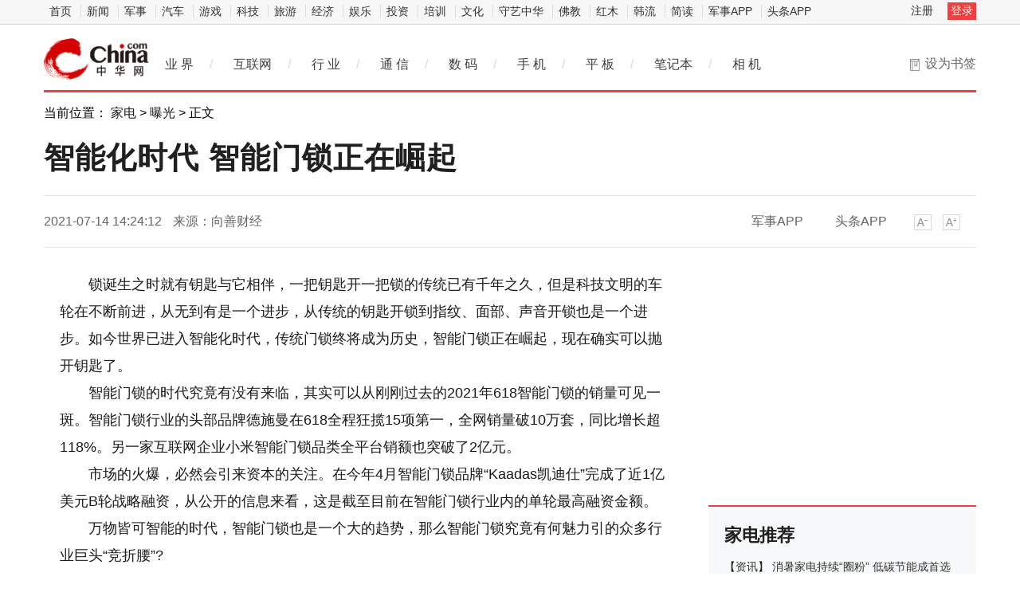

--- FILE ---
content_type: text/html
request_url: https://hea.china.com/hea/20210714/20210714826818.html
body_size: 14581
content:
<!doctype html>
<html>
<head>
<meta charset="utf-8">
<title>智能化时代 智能门锁正在崛起_中华网</title>
<meta name="keywords" content="智能化,时代,智能门锁,正在崛起">
<meta name="description" content="锁诞生之时就有钥匙与它相伴，一把钥匙开一把锁的传统已有千年之久，但是科技文明的车轮在不断前进，从无到有是一个进步，从传统的钥匙开锁...">	
<meta http-equiv="Cache-Control" content="no-siteapp" />
<meta http-equiv="Cache-Control" content="no-transform" />
<link href="https://tech.china.com/static_digi/css/article-style.css" rel="stylesheet" />
<link href="https://tech.china.com/static_digi/css/video-js.min.css" rel="stylesheet" media="all" />
<link href="https://tech.china.com/static_digi/css/style_print.css" rel="stylesheet" media="print" />
<script src="https://tech.china.com/static_digi/js/jquery-1.11.1.min.js"></script>
<link rel="shortcut icon" href="https://tech.china.com/static_digi/images/favicon.ico" type="image/x-icon">	
<script src="https://tech.china.com/static_digi/js/uaredirect.js"></script>
<SCRIPT type=text/javascript>uaredirect("http://m.tech.china.com/hea/hea/20210714/20210714826818.html");</SCRIPT>	
<!--控制字体大小js-->	
<script src="https://tech.china.com/static_digi/js/function.js"></script>
<!--控制字体大小js-->
<style>
 .top_header_logo {
    position: relative;
    width: 195px;
    height: 50px;
    display: block;
    float: left;
    background: url(//www.china.com/zh_cn/img1905/2020/v21_logo@2x.png) no-repeat 0 50%;
    background-size: auto 30px;
}
.main-header .top_header_logo a {
    display: block;
    height: 100%;
    font-size: 12px;
    overflow: hidden;
    text-indent: -666px;
} 
.top_header_logo_channel {
    float: left;
    font-size: 29px;
    line-height: 50px;
    color: #000;
}
</style>	
</head>
<!--导航栏-1start-->	
<div class="channel-nav-bg">
  <div class="channel-nav">
    <div class="channel-nav-list"> 
	<a href="http://www.china.com/" target="_blank">首页</a>
	<a href="//news.china.com/" target="_blank">新闻</a>
	<a href="//military.china.com" target="_blank">军事</a>
	<a href="http://auto.china.com/" target="_blank">汽车</a>
	<a href="http://game.china.com/" target="_blank">游戏</a>
	<a href="http://tech.china.com/" target="_blank">科技</a>
	<a href="http://travel.china.com/" target="_blank">旅游</a>
	<a href="http://finance.china.com/" target="_blank">经济</a>
	<a href="http://ent.china.com/" target="_blank">娱乐</a>
	<a href="http://money.china.com" target="_blank">投资</a>
	<a href="http://peixun.china.com" target="_blank">培训</a>
	<a href="http://culture.china.com/" target="_blank">文化</a>
	<a href="http://shouyi.china.com/" target="_blank">守艺中华</a>
	<a href="//fo.china.com/" target="_blank">佛教</a>
	<a href="http://hongmu.china.com" target="_blank">红木</a>
	<a href="http://korea.china.com/" target="_blank">韩流</a>
	<a href="http://club.china.com/" target="_blank">简读</a>
	<a href="//toutiaoapp.china.com/public/download?appName=ch_mil&channel=china5" target="_blank">军事APP</a>
	<a href="//toutiaoapp.china.com/public/download?appName=ch_hl&channel=china5" target="_blank">头条APP</a> 
	  </div>
    <div class="channel-nav-login" id="chanTopNavLogin"> <a href="#" target="_blank">注册</a> <a href="#" class="channel-nav-entry" target="_blank">登录</a> </div>
  </div>
</div>		
<!--导航栏-1end-->
<!--导航栏-2start-->	
<div class="main-header">
  <h1 class="top_header_logo"><a href="/" target="_blank">中华网家电</a></h1>
 
  <div class="header-addfav">设为书签<span class="header-addfav-area"><strong>Ctrl+D</strong>将本页面保存为书签，全面了解最新资讯，方便快捷。</span></div>
<div id="newsNav"> 
  <a href="http://tech.china.com/articles/" target="_blank">业 界</a><em>/</em> 
  <a href="http://tech.china.com/internet/" target="_blank">互联网</a><em>/</em> 
  <a href="http://tech.china.com/industrys/" target="_blank">行 业</a><em>/</em> 
  <a href="http://tech.china.com/telphone/" target="_blank">通 信</a><em>/</em> 
  <a href="http://digi.china.com/" target="_blank">数 码</a><em>/</em> 
  <a href="http://digi.china.com/smartphone/" target="_blank">手 机</a><em>/</em> 
  <a href="http://digi.china.com/tabletpc/" target="_blank">平 板</a><em>/</em> 
  <a href="http://digi.china.com/notebookpc/" target="_blank">笔记本</a><em>/</em> 
  <a href="http://digi.china.com/cameradv/" target="_blank">相 机</a> 
</div>
</div>
<!--导航栏-2end-->
<!--位置导航start-->	
<div class="epMisc" id="epMisc">
  <div class="epMiscCon">
    <div id="chan_breadcrumbs">当前位置： <a href="http://hea.china.com/">家电</a> > <a href="http://hea.china.com/bgt/">曝光</a> >  正文</div>
  </div>
</div>
<!--位置导航end-->	
<div id="chan_mainBlk" class="clearfix">
<!--标题start-->	
  <h1 id="chan_newsTitle">智能化时代 智能门锁正在崛起</h1>
<!--标题end-->		
  <div class="chan_newsInfo" id="chan_newsInfo">
    <div class="chan_newsInfo_body" id="js-article-title" data-grid="300">
      <div class="chan_newsInfo_title">智能化时代 智能门锁正在崛起</div>
      <div class="chan_newsInfo_source"><span class="time">2021-07-14 14:24:12</span> <span class="source">来源：向善财经</span> </div>
      <div class="chan_newsInfo_link" id=“chan_newsInfo_link”> <a href="#" class="chan_newsInfo_font_small" onclick="doZoom('chan_newsDetail',-1); return false;">小</a> <a href="#" class="chan_newsInfo_font_big" onclick="doZoom('chan_newsDetail',1); return false;">大</a>
        <div class="cn_share"> </div> </div>
      <div class="chan_app_upload"><a href="https://toutiaoapp.china.com/public/download?appName=ch_mil&channel=china4" target="_blank">军事APP</a><a href="https://toutiaoapp.china.com/public/download?appName=ch_hl&channel=china4" target="_blank">头条APP</a></div>
    </div>
  </div>
  <div id="chan_mainBlk_lft"> 
<script>
/**
* 通过data-grid属性获取浮动开始位置
*  @param {type} id 从id元素位置开始浮动
*  @param {int} 传入滚动数值
*  @param {type} end 滚动到id元素位置停止浮动
*/
function itemPosition(start,scroll,end){
  var id = $('#'+start),
      end = end||'',
      endgrid = 0;
  if(id.length>0){
      if($('#'+end).length>0){
          var endobj = $('#'+end);
          endgrid = endobj.offset().top;
      }
      //console.log(endgrid);
      var figure = id.attr('data-grid') || id.offset().top;
      if(scroll>figure){
          if(endgrid && scroll>endgrid){
              id.removeClass("fixed");
          }else{
              id.addClass("fixed");
          }
      }else{
          id.removeClass("fixed");
      }
  }
};

/**
* 整体函数调用相关
*/
function init(){
// 窗口上下滚动相关
    $(window).scroll(function() {
        var scltop = $(window).scrollTop();
        // 导航浮动
        itemPosition('js-article-title',scltop,'js-article-bottom');//终极页
        });
}
$(function(){
  init();
});
</script>
    <div id="chan_newsBlk">
      <div id="chan_newsDetail">
			
                <p>锁诞生之时就有钥匙与它相伴，一把钥匙开一把锁的传统已有千年之久，但是科技文明的车轮在不断前进，从无到有是一个进步，从传统的钥匙开锁到指纹、面部、声音开锁也是一个进步。如今世界已进入智能化时代，传统门锁终将成为历史，智能门锁正在崛起，现在确实可以抛开钥匙了。</p>
<p>智能门锁的时代究竟有没有来临，其实可以从刚刚过去的2021年618智能门锁的销量可见一斑。智能门锁行业的头部品牌德施曼在618全程狂揽15项第一，全网销量破10万套，同比增长超118%。另一家互联网企业小米智能门锁品类全平台销额也突破了2亿元。</p>
<p>市场的火爆，必然会引来资本的关注。在今年4月智能门锁品牌&ldquo;Kaadas凯迪仕&rdquo;完成了近1亿美元B轮战略融资，从公开的信息来看，这是截至目前在智能门锁行业内的单轮最高融资金额。</p>
<p>万物皆可智能的时代，智能门锁也是一个大的趋势，那么智能门锁究竟有何魅力引的众多行业巨头&ldquo;竞折腰&rdquo;?</p>
<p>01 智能门锁的黄金时代</p>
<p>当万物互联的声音传到家居行业时，传统家居企业纷纷醒来，原来智能家居才是家居行业未来的方向!智能家居超千亿的市场蛋糕不仅吸引了传统家居行业，一些互联网科技公司和家电公司也盯上智能家居。一时之间智能音箱、智能电视、智能窗帘等接连出现在人们的视野里。那作为家居的第一入口&mdash;&mdash;智能门锁自然也被众多玩家所看好。</p>
<p>据全国制锁信息中心的数据显示，从2000年左右我国智能门锁行业开始发展，到2015年我国智能门锁企业约为600家，2018年超过2000家。到了2019年，智能门锁行业更是爆发了&ldquo;千锁大战&rdquo;，行业洗牌开始加速，不断有企业出局，但是也不断有新的入局者加入，到了2020年智能门锁品牌已超过两千个，生产企业超千家。</p>
<p>智能门锁的市场随着大量玩家的涌入，也逐渐被激活。据全国锁具信息中心《2019中国智能门锁半年报》显示，2019年全国智能锁全行业产销量为760万套，总规模在100&mdash;150亿元之间。到了2020年中国智能门锁销量约为1640万套，同比增幅度17%，今年1&mdash;2月份智能门锁的线上销量为39.2万套，同比增长155%。</p>
<p>智能门锁行业的飞速发展，不仅是因为它可能作为未来智能家居的入口和控制中心，还有个重要原因是智能门锁的出现解决了人们出门带钥匙的&ldquo;痛点&rdquo;。智能门锁把人们从传统钥匙的束缚中解放出来，家庭的安全性和防护性得到了极大的提升，生活变得更加的方便智能。</p>
<p>现在的智能门锁兼具指纹解锁、密码解锁、磁卡解锁、面部识别等多种解锁功能，直接帮人们摆脱了被钥匙支配的恐惧。另外智能门锁的操作也较为简单，对老人和小孩的出入也较为友好，这就获得了一大批家庭的青睐。</p>
<p>不仅如此，相较传统的机械门锁，智能门锁的结构更加复杂，破解难度更高，而且不少品牌的联网智能门锁在遭到暴力破坏时还有录像和报警功能，这给家庭人身财产安全更多了一份保障。</p>
<p>02 智能门锁时代的绊脚石</p>
<p>据速途研究院数据统计，在消费者购买智能门锁考虑的因素中排在第一是安全性。确实，无论门锁变成什么样子，用户首先考虑的还是门锁最基本的安全防盗功能。</p>
<p>虽说智能门锁宣称有诸多安全防盗的黑科技，但近年来不时有新闻爆出智能门锁安全质量不达标的问题。在2019年也就是智能门锁行业发生&ldquo;千锁大战&rdquo;的时候，北京、天津、河北三地消协对网售的28个品牌(固特、金点原子、凯迪仕等)38款智能门锁进行测试，竟没有1款智能门锁完全合格。新闻一经播出，消费者一片哗然，人们对智能门锁的信任度降到了极点。</p>
<p>其实智能门锁的安全性是可以满足人们生活安全需要的，但是2019中国智能门锁企业高达2200多家，在智能门锁这个还未成长起来的年轻赛道上挤满了入场的玩家。这些玩家大概可以分为三类：传统门锁企业，包括德施曼、金指码、汇泰龙等;跨界家电企业，如飞利浦、海尔智家、TCL等企业;互联网企业，以小米、360、三星等企业为代表。</p>
<p>有人的地方就有江湖。在互联网企业入局之后立马凭借着雄厚的资本开始烧钱搞营销，打价格战，如360和小米纷纷推出了千元内爆款智能门锁。平均2000&mdash;3000元智能门锁的价格一下子被拉了下来，行业里的其他中小企业既没有资本也没有技术，为了在市场上生存，只能硬着头皮跟巨头们打价格战。</p>
<p>一分价钱一分货，降价的同时成本如果不跟着压缩，那企业还是无法活下去。于是很多中小企业选择在原料上动歪脑筋，因此市场上充斥着大量品质不达标的智能门锁。随着消协的揭露，智能门锁行业再一次被推上舆论的风口浪尖。</p>
<p>除了恶性竞争造成的产品质量下降，还有一方面是智能门锁行业准入门槛较低，同质化问题严重。智能门锁的零部件包括五金、面板、电路板、显示屏以及锁芯等，这些零部件在产业上游发展的较为成熟，价格也相对便宜，企业仅需采购完成组装工作。另外在电子模块涉及的蓝牙、ZigBee、WiFi、NB-IOT等通信协议也属于较基础的开发技术，企业较容易就能掌握。</p>
<p>智能门锁较低的准入门槛，简单<a href='http://www.weishan.cc/?b=0' target='_blank' style='text-decoration: none;'>的</a>零部件组装，换来的却是千元甚至更高的售价，这其中丰厚的利润，无疑让不少中小企业疯狂。许多大品牌也为之心动，纷纷选择代工厂，利用OEM和ODM的模式，进入混乱的智能门锁行业想要分一杯羹。</p>
<p>各企业找的代工厂鱼龙混杂，做出来的智能门锁也是鱼目混珠，难辨好坏。这些质量参差不齐的智能门锁流入市场，必然会时不时的出现&ldquo;踩雷&rdquo;事件，这对整个智能门锁行业无疑是一次又一沉重的打击。如在黑猫投诉上随便搜一搜智能门锁，你会发现如小米，德施曼，凯迪仕，鹿客等大品牌的智能门锁也有不少投诉，更别提对那些中小企业的产品投诉了。</p>
<p>另外据数据显示，截至2019年国内智能门锁在家庭端的渗透率不到3%，而欧美约为40%，日韩约为70%。虽然低渗透率意味着未来智能门锁在C端的发展潜力很大，但这也意味着整个行业需要花费更多的时间和资金去做好市场和用户的教育工作，才能把智能门锁的市场完全开拓出来。</p>
<p>智能门锁的市场还没有到爆发期，竞争的号角却早已吹响，如今千家品牌和企业在经历一轮又一轮的行业洗牌期后，未来还能剩下多少?</p>
<p>03 打开智能门锁市场的&ldquo;金钥匙&rdquo;</p>
<p>毫无疑问智能门锁的时代已经到来，但是智能门锁的市场还没有完全爆发。如果不解决智能门锁时代的绊脚石，智能门锁的市场就难以彻底打开，这需要整个行业共同做出改变。</p>
<p>顶层设计和丛林法则</p>
<p>针对市场上智能门锁的层出不穷的&ldquo;踩雷&rdquo;事件，首先政策层面已率先做出反应，今年年初《智能门锁发展与标准研究报告》第二次编制研讨会已经召开，对智能门锁的安全标准和质量要求都做了明确规定，相信在不久的将来智能门锁行业将会迎来一次大的变革。</p>
<p>其次智能门锁行业不应该被动地接受监管，应该主动提升产品质量，做好产品的品控问题，改价格战为质量战、服务战，以优驱劣，让消费者重拾对智能门锁行业的信任。</p>
<p>即使智能门锁行业的准入门槛很低，但企业也要加大研发力度，在硬件质量和外观设计上下功夫，在网络安全通信上开发出属于自己的专利技术，实现行业差异化，建立属于企业自身的护城河。</p>
<p>在未来更加激烈残酷的竞争中，企业如果没有自己的&ldquo;独门秘籍&rdquo;，注定会被强者所淘汰，这就是智能门锁行业的丛林法则。</p>
<p>维护好品牌的羽毛</p>
<p>在整个智能门锁行业质量参差不齐时，企业要想从千篇一律的智能门锁行业脱颖而出，不仅要在质量上下功夫，更要背靠过硬的产品质量，做好企业品牌形象的塑造和维护。</p>
<p>在行业内小米公司以性价比出名，同时产品质量也比较不错，于是消费者就对小米品牌产生了某种认同感，小米=性价比=质量好，所以当小米开始卖智能门锁时，还是会有一大批品牌的忠实粉丝愿意为其买单。这就是品牌产生的力量，当然这种品牌形象的塑造最根本的还是产品质量在背后支撑。</p>
<p>用服务打动人心</p>
<p>在线上销量不断增长的同时，安装和售后成了不少用户的&ldquo;痛点&rdquo;。不少&ldquo;手残党&rdquo;从网上拿到智能门锁后表示自己不会安装，而且当智能门锁出现故障后，如果没有线下售后服务，用户只能被&ldquo;拒之门外&rdquo;，这对消费者来说体验感极差。</p>
<p>智能门锁的特殊性要求企业必须要做好线下售后工作。智能门锁行业的大厂如小米、凯迪仕和德施曼等，几乎每个城市都有自己的售后服务中心，消费者不担心安装和维修的问题，用户反馈的问题能在最短的时间内得到解决，解决了消费者的后顾之忧，企业自然能实现长远的发展。</p>
<p>另辟蹊径，开辟新大陆</p>
<p>最后企业也可以通过拓展品类，实现产品的多元化智能门锁的赛道挤满了盯着家居大门的玩家，反而忽略了门锁的长尾市场。发展了这么久的智能门锁在技术上早已实现突破，完全可以应用在箱包锁、抽屉锁、车厢锁等地方，在这片尚未被巨头们盯上的蓝海市场，对中小企业来说也是个难得的机会。</p>
<p>写在最后：</p>
<p>智能门锁的黄金时代确实已经到来，但市场还没有到爆发点，智能门锁行业洗牌浪潮还在继续，大浪淘沙留下的才是金。对于企业来说只有背靠创新技术和安全高质量的产品以及完善的售后服务，才能不被市场所抛弃。胜负未分，且看未来谁能笑到最后。</p>
<p class="editor">责任编辑：kj005</p>
				<!--文章投诉热线-->
				<a style="display:block;margin-top:100px;font-size:14px; text-decoration: none;"> 文章投诉热线:156 0057 2229 投诉邮箱:29132 36@qq.com</a>      </div>
      <div class="pageStyle5">
        <div id="chan_multipageNumN"></div>
      </div>
      <div id="IndiKeyword" class="IndiKeyword">关键词：</div>
      <!-- 关键字搜索条 -->
<!--广告start 640*90-->		
<div class="adsame padtop10"><script async src="//pagead2.googlesyndication.com/pagead/js/adsbygoogle.js"></script>
<!-- 970*90��ɫ -->
<ins class="adsbygoogle"
     style="display:inline-block;width:640px;height:90px"
     data-ad-client="ca-pub-2539936277555907"
     data-ad-slot="7211786270"></ins>
<script>
(adsbygoogle = window.adsbygoogle || []).push({});
</script></div>
<!--广告end 640*90-->		
<!--文章start-->
<div class="epbWrap">
<div class="eppagebottom clearfix" id="eppagebottom">
	
  <div class="imgNews"> <a target="_blank" href="http://hea.china.com/hea/20180621/20180621155649.html">
	<div class="imgBox"> <img alt="存起火隐患 松下召回4175台笔记本电脑 " src="http://techchina.nancai.net/2018/0621/20180621031505564.jpg" /> </div>
	<p class="imgTit">存起火隐患 松下召回4175台笔记本电脑 </p>
	</a> </div>
	
  <div class="imgNews"> <a target="_blank" href="http://hea.china.com/hea/20180530/20180530145442.html">
	<div class="imgBox"> <img alt="爱上海信H55E72A就是这么简单" src="http://upload.cheaa.com/2018/0530/1527643970592.png" /> </div>
	<p class="imgTit">爱上海信H55E72A就是这么简单</p>
	</a> </div>
	
  <div class="imgNews"> <a target="_blank" href="http://hea.china.com/hea/20180228/20180228109628.html">
	<div class="imgBox"> <img alt="人工智能遥控器就能轻轻松松帮你找到你想看的剧" src="http://p0.ifengimg.com/pmop/2018/0228/5B30A180881664BE46DC84CA2444FD62F91A0EF8_size71_w620_h422.jpeg" /> </div>
	<p class="imgTit">人工智能遥控器就能轻轻松松帮你找到你想看的剧</p>
	</a> </div>
	
  <div class="imgNews"> <a target="_blank" href="http://hea.china.com/hea/20180227/20180227109451.html">
	<div class="imgBox"> <img alt="搭载高通骁龙835处理器，配备4GB内存+64GB存储" src="http://img1.mydrivers.com/img/20180227/s_aa4624b97f424526bf81f07f1416621a.png" /> </div>
	<p class="imgTit">搭载高通骁龙835处理器，配备4GB内存+64GB存储</p>
	</a> </div>
</div>
</div>
<!--文章end--> 
</div> 
 
    <!--为你推荐start-->
    <div class="chan_wntj" id="chan_wntj">
      <div class="chan_wntjcon" id="chan_wntjcon0">
		  
        <div class="wntjItem item_defaultView clearfix">
          <div class="item_img loading"><a href="http://hea.china.com/article/20210713/072021_825389.html" target="_blank"><img class="lazy" src="http://image.danews.cc/upload/doc/20210713/60eceee73ae93.png" data-original="http://image.danews.cc/upload/doc/20210713/60eceee73ae93.png"></a></div>
          <div class="item_con">
            <div class="item-text">
              <h3 class="tit"><a href="http://hea.china.com/article/20210713/072021_825389.html" target="_blank">“游改综”金牌制作团队布局新赛道 匠心打磨原创节目《奇异剧本鲨》</a></h3>
              <div class="item_foot"><span class="time">2021-07-13 10:10:43</span><span class="tag" >“游改综”金牌制作团队布局新赛道 匠心打磨原创节目《奇异剧本鲨》</span></div>
            </div>
          </div>
        </div>  
		<div class="wntjItem item_defaultView clearfix">
          <div class="item_con" style="float: left;">
            <div class="item-text">
              <h3 class="tit"><a href="http://hea.china.com/hea/20210712/20210712824854.html" target="_blank">中国家电生产规模持续稳居世界首位 关键零部件技术取得突破</a></h3>
              <div class="item_foot"><span class="time">2021-07-12 14:50:21</span><span class="tag" >中国家电生产规模持续稳居世界首位 关键零部件技术取得突破</span></div>
            </div>
          </div>
        </div>  
		  
        <div class="wntjItem item_defaultView clearfix">
          <div class="item_img loading"><a href="http://hea.china.com/hea/20210712/20210712824790.html" target="_blank"><img class="lazy" src="http://images.abi.com.cn:8080/news/202107/20210709153407722.jpg" data-original="http://images.abi.com.cn:8080/news/202107/20210709153407722.jpg"></a></div>
          <div class="item_con">
            <div class="item-text">
              <h3 class="tit"><a href="http://hea.china.com/hea/20210712/20210712824790.html" target="_blank">清洁电器迎来高速发展期 一季度零售规模同比增长40.6%</a></h3>
              <div class="item_foot"><span class="time">2021-07-12 14:23:09</span><span class="tag" >清洁电器迎来高速发展期 一季度零售规模同比增长40.6%</span></div>
            </div>
          </div>
        </div>  
		<div class="wntjItem item_defaultView clearfix">
          <div class="item_con" style="float: left;">
            <div class="item-text">
              <h3 class="tit"><a href="http://hea.china.com/hea/20210709/20210709823306.html" target="_blank">中国家电出口额在全球贸易中的比重为38% 稳居世界首位</a></h3>
              <div class="item_foot"><span class="time">2021-07-09 11:36:44</span><span class="tag" >中国家电出口额在全球贸易中的比重为38% 稳居世界首位</span></div>
            </div>
          </div>
        </div>  
		<div class="wntjItem item_defaultView clearfix">
          <div class="item_con" style="float: left;">
            <div class="item-text">
              <h3 class="tit"><a href="http://hea.china.com/article/20210628/062021_813977.html" target="_blank">痘博士以“红色”精神立企业发展“精神坐标”</a></h3>
              <div class="item_foot"><span class="time">2021-06-28 13:28:23</span><span class="tag" >痘博士以“红色”精神立企业发展“精神坐标”</span></div>
            </div>
          </div>
        </div>  
		  
        <div class="wntjItem item_defaultView clearfix">
          <div class="item_img loading"><a href="http://hea.china.com/hea/20210705/20210705819644.html" target="_blank"><img class="lazy" src="http://techchina.nancai.net/2021/0705/20210705020756702.jpg" data-original="http://techchina.nancai.net/2021/0705/20210705020756702.jpg"></a></div>
          <div class="item_con">
            <div class="item-text">
              <h3 class="tit"><a href="http://hea.china.com/hea/20210705/20210705819644.html" target="_blank">环保OLED电视加速普及 OLED电视销量预计增长达六成</a></h3>
              <div class="item_foot"><span class="time">2021-07-05 14:07:09</span><span class="tag" >环保OLED电视加速普及 OLED电视销量预计增长达六成</span></div>
            </div>
          </div>
        </div>  
  
      </div>
    </div>
    <!--为你推荐end--> 
 
    <!--相关新闻start-->
    <div class="chan_xgxw" id="chan_xgxw">
      <h3 class="chan_xgxwhd"><strong>相关新闻</strong></h3>
      <div class="chan_xgxwbd">
		  
        <div class="wntjItem item_titleView clearfix">
          <div class="item_con">
            <h3 class="tit"><a href="http://hea.china.com/hea/20210714/20210714826818.html" target="_blank">智能化时代 智能门锁正在崛起</a></h3>
            <p class="desc"><a href="http://hea.china.com/hea/20210714/20210714826818.html" target="_blank">锁诞生之时就有钥匙与它相伴，一把钥匙开一把锁的传统已有千年之久，但是科技文明的车轮在不断前进，从...</a></p>
          </div>
          <div class="item_foot"> <span class="time">2021-07-14 14:24:12</span> <!--<span class="tag"></span>--> </div>
        </div>
		  
        <div class="wntjItem item_titleView clearfix">
          <div class="item_con">
            <h3 class="tit"><a href="http://hea.china.com/hea/20210714/20210714826810.html" target="_blank">抢占家电消费新跑道！跨界助力品牌价值提升</a></h3>
            <p class="desc"><a href="http://hea.china.com/hea/20210714/20210714826810.html" target="_blank">近期，特斯拉推出Model Y标准续航版引发市场关注，汽车订单应接不暇，特斯拉官网的订购系统甚至被挤爆...</a></p>
          </div>
          <div class="item_foot"> <span class="time">2021-07-14 14:24:13</span> <!--<span class="tag"></span>--> </div>
        </div>
		  
        <div class="wntjItem item_titleView clearfix">
          <div class="item_con">
            <h3 class="tit"><a href="http://hea.china.com/hea/20210714/20210714826797.html" target="_blank">面对不断迭代的市场需求 卡萨帝迈进场景品牌新赛道 </a></h3>
            <p class="desc"><a href="http://hea.china.com/hea/20210714/20210714826797.html" target="_blank">面对不断迭代的市场需求，身处其中能做到始终屹立不倒的实属少见，也因如此主动谋变，成为企业成功的必...</a></p>
          </div>
          <div class="item_foot"> <span class="time">2021-07-14 14:18:39</span> <!--<span class="tag"></span>--> </div>
        </div>
		  
        <div class="wntjItem item_titleView clearfix">
          <div class="item_con">
            <h3 class="tit"><a href="http://hea.china.com/hea/20210714/20210714826789.html" target="_blank">京东“超体”能否改变家电实体市场格局？满足消费需求</a></h3>
            <p class="desc"><a href="http://hea.china.com/hea/20210714/20210714826789.html" target="_blank">提到超体这个名词，很多人首先想到的是电影大片《超体》。在这部影片中，由斯嘉丽约翰逊主演的的女主角...</a></p>
          </div>
          <div class="item_foot"> <span class="time">2021-07-14 14:13:24</span> <!--<span class="tag"></span>--> </div>
        </div>
		  
        <div class="wntjItem item_titleView clearfix">
          <div class="item_con">
            <h3 class="tit"><a href="http://hea.china.com/hea/20210714/20210714826781.html" target="_blank">多地用电创新高！节能空调势推广在必行</a></h3>
            <p class="desc"><a href="http://hea.china.com/hea/20210714/20210714826781.html" target="_blank">近日，炎热的夏季正式宣告了暑伏的来到，同时也进入到一年之中最热的时期。每当每年的这个时候，人们都...</a></p>
          </div>
          <div class="item_foot"> <span class="time">2021-07-14 14:11:15</span> <!--<span class="tag"></span>--> </div>
        </div>
		  
        <div class="wntjItem item_titleView clearfix">
          <div class="item_con">
            <h3 class="tit"><a href="http://hea.china.com/hea/20210714/20210714826771.html" target="_blank">Master Kitchen品牌入局中国市场 打造新一代高定厨房</a></h3>
            <p class="desc"><a href="http://hea.china.com/hea/20210714/20210714826771.html" target="_blank">7月11日，意大利高端定制家电品牌Master Kitchen在上海举办自成「意」派 &middot; 师享夜品牌发布晚宴正式...</a></p>
          </div>
          <div class="item_foot"> <span class="time">2021-07-14 14:04:40</span> <!--<span class="tag"></span>--> </div>
        </div>
		  
        <div class="wntjItem item_titleView clearfix">
          <div class="item_con">
            <h3 class="tit"><a href="http://hea.china.com/hea/20210714/20210714826748.html" target="_blank">二季度增速趋于平淡 厨电家居向一体化、智能化、定制化迈进</a></h3>
            <p class="desc"><a href="http://hea.china.com/hea/20210714/20210714826748.html" target="_blank">基于去年一季度疫情带来的低基数，今年一季度国内厨电行业实现高速增长，但是从二季度开始增速趋于平淡...</a></p>
          </div>
          <div class="item_foot"> <span class="time">2021-07-14 13:53:01</span> <!--<span class="tag"></span>--> </div>
        </div>
		  
        <div class="wntjItem item_titleView clearfix">
          <div class="item_con">
            <h3 class="tit"><a href="http://hea.china.com/hea/20210714/20210714826738.html" target="_blank">618线上销售额突破逾1.6亿 森歌集成灶实力彰显冠军品质</a></h3>
            <p class="desc"><a href="http://hea.china.com/hea/20210714/20210714826738.html" target="_blank">作为疫情得控后的首个618大促，今年的618战绩备受各方关注。集成灶零售额11 9亿元，同比去年上涨了61 ...</a></p>
          </div>
          <div class="item_foot"> <span class="time">2021-07-14 13:48:22</span> <!--<span class="tag"></span>--> </div>
        </div>
		  
        <div class="wntjItem item_titleView clearfix">
          <div class="item_con">
            <h3 class="tit"><a href="http://hea.china.com/hea/20210714/20210714826728.html" target="_blank">海信空调引爆市场 跑赢新风赛道</a></h3>
            <p class="desc"><a href="http://hea.china.com/hea/20210714/20210714826728.html" target="_blank">时间过得飞快，火爆这个夏日的欧洲杯已在惊喜中结束。北京时间7月12日，欧洲杯决赛正式打响：最终在点球...</a></p>
          </div>
          <div class="item_foot"> <span class="time">2021-07-14 13:44:30</span> <!--<span class="tag"></span>--> </div>
        </div>
		  
        <div class="wntjItem item_titleView clearfix">
          <div class="item_con">
            <h3 class="tit"><a href="http://hea.china.com/hea/20210714/20210714826725.html" target="_blank">品牌年轻化 海信真空冰箱营销策略阶梯式上升</a></h3>
            <p class="desc"><a href="http://hea.china.com/hea/20210714/20210714826725.html" target="_blank">当90后Z世代渐渐走入舞台中央，由此带来的消费市场重构不亚于一场大地震。根据第七次全国人口普查主要数...</a></p>
          </div>
          <div class="item_foot"> <span class="time">2021-07-14 13:43:44</span> <!--<span class="tag"></span>--> </div>
        </div>
      </div>
    </div>
    <!--相关新闻end--> 
  </div>
  <div id="chan_mainBlk_rgt">
  <div class="show_adver" style="width: 300px;margin: 10px 0;"><div class="adver_3"><script type="text/javascript" src="https://user.042.cn/adver/adver.js"></script><script type="text/javascript">getAdvert('.adver_3',1,'300px','300px');</script></div></div>
<!--广告start-->	  
<div class="side_dvs padtop0"><div class="block" style="margin-bottom:10px">

	<div class="block-content">
<script async src="//pagead2.googlesyndication.com/pagead/js/adsbygoogle.js"></script>
<!-- 300*250 -->
<ins class="adsbygoogle"
     style="display:inline-block;width:300px;height:250px"
     data-ad-client="ca-pub-2539936277555907"
     data-ad-slot="8688519473"></ins>
<script>
(adsbygoogle = window.adsbygoogle || []).push({});
</script>
		

    </div>

</div>




</div>
<!--广告end-->	  
    <!--科技推荐start-->
    <div class="side_zhtj">
      <h3 class="hd"><strong>家电推荐</strong></h3>
      <div class="side_zhtj_con">
        <ul class="side_zhtj_news">
			
          <li><em>【<a href="http://hea.china.com/zixun/" target="_blank">资讯</a>】</em> <span><a href="http://hea.china.com/hea/20210714/20210714826746.html" target="_blank" >消暑家电持续“圈粉” 低碳节能成首选</a></span></li>
			
          <li><em>【<a href="http://hea.china.com/zixun/" target="_blank">资讯</a>】</em> <span><a href="http://hea.china.com/hea/20210713/20210713825778.html" target="_blank" >5月中央空调销售规模达118.6亿元 同比上涨27.6%</a></span></li>
			
          <li><em>【<a href="http://hea.china.com/home/" target="_blank">快讯</a>】</em> <span><a href="http://hea.china.com/article/20210713/072021_825631.html" target="_blank" >进口美妆品牌入华遇5大挑战，云进通助力站稳脚跟</a></span></li>
			
          <li><em>【<a href="http://hea.china.com/bgt/" target="_blank">曝光</a>】</em> <span><a href="http://hea.china.com/hea/20210712/20210712824789.html" target="_blank" >健康潮流正盛 空调行业面临品质升级转型</a></span></li>
			
          <li><em>【<a href="http://hea.china.com/zixun/" target="_blank">资讯</a>】</em> <span><a href="http://hea.china.com/hea/20210701/20210701817418.html" target="_blank" >高温热浪侵袭北半球 催热空调市场</a></span></li>
			
          <li><em>【<a href="http://hea.china.com/zixun/" target="_blank">资讯</a>】</em> <span><a href="http://hea.china.com/hea/20210630/20210630816066.html" target="_blank" >中国保持领先！2020年全球联网大型家电出货量超5500万 </a></span></li>
        </ul>
      </div>
    </div>
    <!--科技推荐end-->
<!--广告start-->	  
<div class="side_dvs padtop10"><div class="block" style="margin-bottom:10px">

	<div class="block-content">
<script async src="//pagead2.googlesyndication.com/pagead/js/adsbygoogle.js"></script>
<!-- 300*250蓝色 -->
<ins class="adsbygoogle"
     style="display:inline-block;width:300px;height:250px"
     data-ad-client="ca-pub-2539936277555907"
     data-ad-slot="1165252676"></ins>
<script>
(adsbygoogle = window.adsbygoogle || []).push({});
</script>
	

    </div>

</div>




</div>
<!--广告end-->	    
    <!--数码图片start-->
    <div class="side_todayPic">
      <h3 class="hd"><strong>家电图片</strong></h3>
      <div class="side_todayPic_con" id="rt1431">
		  
        <div class="wntjItem item_sideView"> <a href="http://hea.china.com/hea/20210714/20210714826740.html" class="clearfix" target="_blank">
          <div class="item_img"> <img src="http://upload.cheaa.com/2021/0714/1626230332521.jpg"> </div>
          <div class="item_con">
            <h3 class="tit">厨卫家电市场加速复苏 整体市场同比大幅增长</h3>
          </div>
          </a> </div>
		  
        <div class="wntjItem item_sideView"> <a href="http://hea.china.com/article/20210713/072021_826150.html" class="clearfix" target="_blank">
          <div class="item_img"> <img src="http://drdbsz.oss-cn-shenzhen.aliyuncs.com/210713170516891101528.png"> </div>
          <div class="item_con">
            <h3 class="tit">首创“政银担”线上批量融资担保合作模式 助深圳科创企业加速成长</h3>
          </div>
          </a> </div>
		  
        <div class="wntjItem item_sideView"> <a href="http://hea.china.com/hea/20210713/20210713825812.html" class="clearfix" target="_blank">
          <div class="item_img"> <img src="https://n.sinaimg.cn/tech/crawl/68/w550h318/20210713/e22e-b68e35483c4b22b2cde07939bc326e22.jpg"> </div>
          <div class="item_con">
            <h3 class="tit">2020年智能投影海外出口高达800万台 复合增长率达到45%</h3>
          </div>
          </a> </div>
		  
        <div class="wntjItem item_sideView"> <a href="http://hea.china.com/hea/20210712/20210712824859.html" class="clearfix" target="_blank">
          <div class="item_img"> <img src="https://n.sinaimg.cn/tech/crawl/83/w550h333/20210712/04fd-ksmehzt2616308.jpg"> </div>
          <div class="item_con">
            <h3 class="tit">厨余垃圾处理器市场迎“风口”  多品牌布局垃圾处理器市场</h3>
          </div>
          </a> </div>
      </div>
    </div>
    <!--数码图片end--> 
    <!--广告位start-->
    <div class="side_dvs padtop10"><div class="block" style="margin-bottom:10px">

	<div class="block-content">
<script async src="//pagead2.googlesyndication.com/pagead/js/adsbygoogle.js"></script>
<!-- 300*250 -->
<ins class="adsbygoogle"
     style="display:inline-block;width:300px;height:250px"
     data-ad-client="ca-pub-2539936277555907"
     data-ad-slot="5595452274"></ins>
<script>
(adsbygoogle = window.adsbygoogle || []).push({});
</script>
		

    </div>

</div>



</div>
    <!--广告位end-->
    <!--新闻排行start-->
    <div class="side_chan">
      <h3 class="side_chanTit"><strong>新闻排行</strong></h3>
      <div class="epReci">
        <ul class="epReciList" id="epReciList">
			
          <li><em class="epReciInd"><i class="ind-1">1</i></em>
            <h3 class="epReciHotword"><a href="http://hea.china.com/hea/20210714/20210714826818.html" target="_blank">智能化时代 智能门锁正在崛起</h3>
            </a><!--<span class="epReciValue">2021-07-14 14:24:12 </span>--></li>
			
          <li><em class="epReciInd"><i class="ind-2">2</i></em>
            <h3 class="epReciHotword"><a href="http://hea.china.com/hea/20210714/20210714826817.html" target="_blank">复苏成关键词 集成灶&ldquo;高开&rdquo;双...</h3>
            </a><!--<span class="epReciValue">2021-07-14 14:26:31 </span>--></li>
			
          <li><em class="epReciInd"><i class="ind-3">3</i></em>
            <h3 class="epReciHotword"><a href="http://hea.china.com/hea/20210714/20210714826812.html" target="_blank">&ldquo;三分&rdquo;天下局面即将发生变化 ...</h3>
            </a><!--<span class="epReciValue">2021-07-14 14:25:33 </span>--></li>
			
          <li><em class="epReciInd"><i class="ind-4">4</i></em>
            <h3 class="epReciHotword"><a href="http://hea.china.com/hea/20210714/20210714826810.html" target="_blank">抢占家电消费新跑道！跨界助力品...</h3>
            </a><!--<span class="epReciValue">2021-07-14 14:24:13 </span>--></li>
			
          <li><em class="epReciInd"><i class="ind-5">5</i></em>
            <h3 class="epReciHotword"><a href="http://hea.china.com/hea/20210714/20210714826803.html" target="_blank">智能化洗衣机国标实施 洗衣机智...</h3>
            </a><!--<span class="epReciValue">2021-07-14 13:56:19 </span>--></li>
			
          <li><em class="epReciInd"><i class="ind-6">6</i></em>
            <h3 class="epReciHotword"><a href="http://hea.china.com/hea/20210714/20210714826797.html" target="_blank">面对不断迭代的市场需求 卡萨帝...</h3>
            </a><!--<span class="epReciValue">2021-07-14 14:18:39 </span>--></li>
			
          <li><em class="epReciInd"><i class="ind-7">7</i></em>
            <h3 class="epReciHotword"><a href="http://hea.china.com/hea/znyj/2021/0714/826790.html" target="_blank">卡萨帝耀世系列采暖炉CL3-PLUS发...</h3>
            </a><!--<span class="epReciValue">2021-07-14 14:16:30 </span>--></li>
			
          <li><em class="epReciInd"><i class="ind-8">8</i></em>
            <h3 class="epReciHotword"><a href="http://hea.china.com/hea/20210714/20210714826784.html" target="_blank">激光电视逆势增长 国产激光电视...</h3>
            </a><!--<span class="epReciValue">2021-07-14 14:12:28 </span>--></li>
			
          <li><em class="epReciInd"><i class="ind-9">9</i></em>
            <h3 class="epReciHotword"><a href="http://hea.china.com/hea/20210714/20210714826781.html" target="_blank">多地用电创新高！节能空调势推广...</h3>
            </a><!--<span class="epReciValue">2021-07-14 14:11:15 </span>--></li>
			
          <li><em class="epReciInd"><i class="ind-10">10</i></em>
            <h3 class="epReciHotword"><a href="http://hea.china.com/hea/20210714/20210714826779.html" target="_blank">618空调市场&ldquo;量跌额升&rdquo; 主要...</h3>
            </a><!--<span class="epReciValue">2021-07-14 13:56:19 </span>--></li>
        </ul>
      </div>
    </div>
    <!--新闻排行end-->
<!--广告位start-->
    <div class="side_dvs padtop10"><div class="block" style="margin-bottom:10px">
	<div class="block-content">
		<script type="text/javascript">
			(function () {
				var p = "Ryz_" + Math.random().toString(36).slice(2);
				document.write('<div style="" id="' + p + '"></div>');
				(window.ryzenAdSlots = window.ryzenAdSlots || []).push({
					id: "u3730628",
					parent: p,
					cnzz: "1276884035"
				});
			})();
		</script>
    </div>
</div>

</div>
<!--广告位end-->	  
  </div>
</div>
<!--底部start-->
<div class="footer" id="footer"> 
	网上不良信息举报电话：(010)52598588-8758<br>
<img src="https://tech.china.com/static_digi/picture/logo-cdc.png" width="20" height="17"> 
	<a href="http://www.china.com/zh_cn/general/about.html" target="_blank">关于中华网</a> | 
	<a href="http://www.china.com/zh_cn/general/advert.html" target="_blank">广告服务</a> | 
	<a href="http://tech.china.com/abouts/contactus/" target="_blank">联系我们</a> |
	<a href="http://www.china.com/zh_cn/general/job.html" target="_blank">招聘信息</a> |
    <a href="http://www.china.com/zh_cn/general/bqsm.html" target="_blank">版权声明</a> |
    <a href="http://www.china.com/zh_cn/general/legal.html" target="_blank">豁免条款</a> |
    <a href="http://www.china.com/zh_cn/general/links.html" target="_blank">友情链接</a> |
    <a href="http://www.china.com/zh_cn/general/news.html" target="_blank">中华网动态</a><br>	
  版权所有 中华网 
</div>
<script>
(function(){
    var bp = document.createElement('script');
    var curProtocol = window.location.protocol.split(':')[0];
    if (curProtocol === 'https') {
        bp.src = 'https://zz.bdstatic.com/linksubmit/push.js';
    }
    else {
        bp.src = 'http://push.zhanzhang.baidu.com/push.js';
    }
    var s = document.getElementsByTagName("script")[0];
    s.parentNode.insertBefore(bp, s);
})();
</script>
<script>
    var _hmt = _hmt || [];
    (function() {
        var hm = document.createElement("script");
        hm.src = "//hm.baidu.com/hm.js?e07b43d0c5e207061a2291ee94e0c066";
        var s = document.getElementsByTagName("script")[0];
        s.parentNode.insertBefore(hm, s);
    })();
</script>	
<!--底部end--> 
<script charset="UTF-8" language="javascript" src="//data.dzxwnews.com/a.php"></script>	
</body>
</html>


--- FILE ---
content_type: text/html; charset=utf-8
request_url: https://www.google.com/recaptcha/api2/aframe
body_size: 267
content:
<!DOCTYPE HTML><html><head><meta http-equiv="content-type" content="text/html; charset=UTF-8"></head><body><script nonce="CP84bpB4ssVhxZMEriITgg">/** Anti-fraud and anti-abuse applications only. See google.com/recaptcha */ try{var clients={'sodar':'https://pagead2.googlesyndication.com/pagead/sodar?'};window.addEventListener("message",function(a){try{if(a.source===window.parent){var b=JSON.parse(a.data);var c=clients[b['id']];if(c){var d=document.createElement('img');d.src=c+b['params']+'&rc='+(localStorage.getItem("rc::a")?sessionStorage.getItem("rc::b"):"");window.document.body.appendChild(d);sessionStorage.setItem("rc::e",parseInt(sessionStorage.getItem("rc::e")||0)+1);localStorage.setItem("rc::h",'1768810993545');}}}catch(b){}});window.parent.postMessage("_grecaptcha_ready", "*");}catch(b){}</script></body></html>